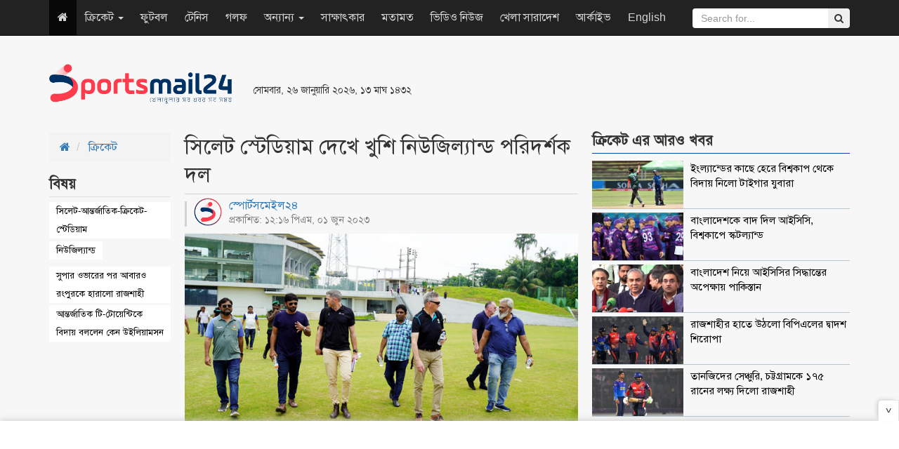

--- FILE ---
content_type: text/html; charset=UTF-8
request_url: https://www.sportsmail24.com/cricket/news/24194
body_size: 10288
content:
<!DOCTYPE HTML>
<html lang="en-US">
<head>
    <meta charset="utf-8">
    <meta http-equiv="X-UA-Compatible" content="IE=edge">
    <meta name="viewport" content="width=device-width, initial-scale=1">
    <meta name="google-site-verification" content="Y_jabA2ET54v3-_fI0t2Qtggi32uajAUPaGaSn_S4tg" />
    <title>সিলেট স্টেডিয়াম দেখে খুশি নিউজিল্যান্ড পরিদর্শক দল</title>
    <meta property="fb:app_id" content="198610810700658"/>
    <meta property="fb:pages" content="693182610701316"/>
    <meta property='og:locale' content='en_US'/>
    <meta property="og:site_name" content="SportsMail24"/>
    <meta property="og:type" content="article" />
    <meta property="article:author" content="http://www.sportsmail24.com" />
    <meta name="robots" content="index,follow">
        <meta content="600" http-equiv="refresh">
    <meta property="og:url" content="https://www.sportsmail24.com/cricket/news/24194" />
    <meta property="og:title" content="সিলেট স্টেডিয়াম দেখে খুশি নিউজিল্যান্ড পরিদর্শক দল"/>
    <meta property="og:image" content="https://www.sportsmail24.com/media/content/images/2018June/Sylhet-Studiom-20230601121624.jpg"/>
    
    <meta property="og:description" content="চলতি বছর ভারতের অনুষ্ঠিতব্য ওয়ানডে বিশ্বকাপের আগে বাংলাদেশ সফরে আসছে নিউজিল্যান্ড ক্রিকেট দল। যা বিশ্বকাপের প্রস্তুতি হিসেবে দেখছে বাংলাদেশ এবং নিউজিল্যান্ড। সফরে তিন ম্যাচের সিরিজের অন্তত একটি ওয়ানডে সিলেট অনুষ্ঠিত হওয়ার সম্ভাবনা রয়েছে..."/>
    <meta name="description" content="চলতি বছর ভারতের অনুষ্ঠিতব্য ওয়ানডে বিশ্বকাপের আগে বাংলাদেশ সফরে আসছে নিউজিল্যান্ড ক্রিকেট দল। যা বিশ্বকাপের প্রস্তুতি হিসেবে দেখছে বাংলাদেশ এবং নিউজিল্যান্ড। সফরে তিন ম্যাচের সিরিজের অন্তত একটি ওয়ানডে সিলেট অনুষ্ঠিত হওয়ার সম্ভাবনা রয়েছে..." />
    <link rel="canonical" href="https://www.sportsmail24.com/cricket/news/24194">
    
	<meta name="twitter:card" content="summary_large_image">
	<meta name="twitter:site" content="@sportsmail24">
	<meta name="twitter:title" content="সিলেট স্টেডিয়াম দেখে খুশি নিউজিল্যান্ড পরিদর্শক দল">
	<meta name="twitter:description" content="চলতি বছর ভারতের অনুষ্ঠিতব্য ওয়ানডে বিশ্বকাপের আগে বাংলাদেশ সফরে আসছে নিউজিল্যান্ড ক্রিকেট দল। যা বিশ্বকাপের প্রস্তুতি হিসেবে দেখছে বাংলাদেশ এবং নিউজিল্যান্ড। সফরে তিন ম্যাচের সিরিজের অন্তত একটি ওয়ানডে সিলেট অনুষ্ঠিত হওয়ার সম্ভাবনা রয়েছে...">
	<meta name="twitter:image" content="https://www.sportsmail24.com/media/content/images/2018June/Sylhet-Studiom-20230601121624.jpg">
	<!--<script async src="https://cdn.unibots.in/ubplayer/player.js"></script>-->
	<script async src="https://cdn.unibotscdn.com/ubplayer/player.js"></script>
    <link rel="shortcut icon" type="image/x-icon" href="https://www.sportsmail24.com/media/common/favicon-160124.ico"/>
    <link rel="stylesheet" type="text/css" href="https://www.sportsmail24.com/common/css/siteblock.css">
    <link rel="stylesheet" type="text/css" href="https://www.sportsmail24.com/common/plugins/bootstrap-3.3.7/css/bootstrap.min.css">
    <link rel="stylesheet" type="text/css" href="https://www.sportsmail24.com/common/plugins/font-awesome-4.7.0/css/font-awesome.min.css">
        <link rel="stylesheet" type="text/css" href="https://www.sportsmail24.com/common/css/main.css?id=1.2">
    <link rel="stylesheet" type="text/css" href="https://www.sportsmail24.com/common/css/responsive.css">

    <!-- Global site tag (gtag.js) - Google Analytics -->
    <script async src="https://www.googletagmanager.com/gtag/js?id=UA-109756093-1"></script>
    <script>
        window.dataLayer = window.dataLayer || [];
        function gtag(){dataLayer.push(arguments);}
        gtag('js', new Date());

        gtag('config', 'UA-109756093-1');
    </script>

    
   
    
    <script async src="https://pagead2.googlesyndication.com/pagead/js/adsbygoogle.js?client=ca-pub-5394588117956363"
     crossorigin="anonymous"></script>
    
    <!--One Signal Webpush-->
    

</head>
<body>
<div id="fb-root"></div>
<script>(function(d, s, id) {
        var js, fjs = d.getElementsByTagName(s)[0];
        if (d.getElementById(id)) return;
        js = d.createElement(s); js.id = id;
        js.src = "//connect.facebook.net/en_GB/sdk.js#xfbml=1&version=v2.8&appId=140736423206826";
        fjs.parentNode.insertBefore(js, fjs);
    }(document, 'script', 'facebook-jssdk'));
</script>
<section id="Wrapper">
    
    <header id="Header">
    <div class="container">
        <div class="row">
            <div class="col-sm-3">
                <div class="MainLogo hidden-xs">
                    <a href="https://www.sportsmail24.com"><img src="https://www.sportsmail24.com/media/common/logo-160124.png" alt="Logo" style="width:260px;max-width:100%;"></a>
                </div>
            </div>
            <div class="col-sm-3 respPT">
                                <small>সোমবার, ২৬ জানুয়ারি ২০২৬, ১৩ মাঘ ১৪৩২</small>
                <br>
                <ul class="TopSocial hidden">
                    <li><a href="https://www.facebook.com/sportsmail24" target="_blank" title="Facebook"><i class="fa fa-facebook"></i></a></li>
                    <li><a href="#" title="Google Plus"><i class="fa fa-google-plus"></i></a></li>
                    <li><a href="#" title="Youtube"><i class="fa fa-youtube"></i></a></li>
                    <li><a href="#" title="Android"><i class="fa fa-android"></i></a></li>
                    <li><a href="#" title="RSS"><i class="fa fa-rss"></i></a></li>
                </ul>
            </div>
            <div class="col-sm-6 paddingTop20" style="max-height:90px;">
                
                <style type="text/css">
                    .ads_header { width: 468px; height: 60px; }
                    @media (max-width:500px) { .ads_header { width: 320px; height: 50px; } }
                </style>
                <ins class="adsbygoogle ads_header"
                    style="display:inline-block;"
                    data-ad-client="ca-pub-8217889263252857"
                     data-ad-slot="1295306975"</ins>
                <script async src="//pagead2.googlesyndication.com/pagead/js/adsbygoogle.js"></script>
                <script>(adsbygoogle = window.adsbygoogle || []).push({});</script>
            </div>
        </div>
    </div>

    <nav class="navbar navbar-inverse navbar-static-top navbar-fixed-top" role="navigation">
        <div class="container">
            <!-- Brand and toggle get grouped for better mobile display -->
            <div class="navbar-header">
                <button type="button" class="navbar-toggle" data-toggle="collapse" data-target=".navbar-ex1-collapse">
                    <span class="sr-only">Toggle navigation</span>
                    <span class="icon-bar"></span>
                    <span class="icon-bar"></span>
                    <span class="icon-bar"></span>
                </button>
                <a class="navbar-brand visible-xs" href="https://www.sportsmail24.com"><img src="https://www.sportsmail24.com/media/common/logo-160124.png" alt="Logo" style="width:100px;max-width:100%;"></a>
            </div>

            <!-- Collect the nav links, forms, and other content for toggling -->
            <div class="collapse navbar-collapse navbar-ex1-collapse">

                <ul class="nav navbar-nav">
                    <li class="active hidden-xs"><a href="https://www.sportsmail24.com"><i class="fa fa-home"></i></a></li>
                                        
                        <li class="dropdown">
                            
                                                            <a href="#" class="dropdown-toggle" data-toggle="dropdown">ক্রিকেট
                                    <b class="caret"></b>
                                </a>
                                                        <ul class="dropdown-menu">
                                                                                                            <li><a href="https://www.sportsmail24.com/cricket/test">টেস্ট</a></li>
                                                                            <li><a href="https://www.sportsmail24.com/cricket/one-day">ওয়ানডে</a></li>
                                                                            <li><a href="https://www.sportsmail24.com/cricket/twenty20">টি-টোয়েন্টি</a></li>
                                                                            <li><a href="https://www.sportsmail24.com/cricket/bpl">বিপিএল</a></li>
                                                                            <li><a href="https://www.sportsmail24.com/cricket/ipl">আইপিএল</a></li>
                                                                                                </ul>
                        </li>
                    
                        <li class="">
                            
                                                            <a href="https://www.sportsmail24.com/football">ফুটবল</a>
                                                        <ul class="dropdown-menu">
                                                            </ul>
                        </li>
                    
                        <li class="">
                            
                                                            <a href="https://www.sportsmail24.com/tennis">টেনিস</a>
                                                        <ul class="dropdown-menu">
                                                            </ul>
                        </li>
                    
                        <li class="">
                            
                                                            <a href="https://www.sportsmail24.com/golf">গলফ</a>
                                                        <ul class="dropdown-menu">
                                                            </ul>
                        </li>
                    
                        <li class="dropdown">
                            
                                                            <a href="#" class="dropdown-toggle" data-toggle="dropdown">অন্যান্য
                                    <b class="caret"></b>
                                </a>
                                                        <ul class="dropdown-menu">
                                                                                                            <li><a href="https://www.sportsmail24.com/others/hockey">হকি</a></li>
                                                                            <li><a href="https://www.sportsmail24.com/others/kabaddi">কাবাডি</a></li>
                                                                            <li><a href="https://www.sportsmail24.com/others/badminton">ব্যাডমিন্টন</a></li>
                                                                            <li><a href="https://www.sportsmail24.com/others/handball">হ্যান্ডবল</a></li>
                                                                                                </ul>
                        </li>
                    
                        <li class="">
                            
                                                            <a href="https://www.sportsmail24.com/interview">সাক্ষাৎকার</a>
                                                        <ul class="dropdown-menu">
                                                            </ul>
                        </li>
                    
                        <li class="">
                            
                                                            <a href="https://www.sportsmail24.com/opinion">মতামত</a>
                                                        <ul class="dropdown-menu">
                                                            </ul>
                        </li>
                    
                        <li class="">
                            
                                                            <a href="https://www.sportsmail24.com/video-news">ভিডিও নিউজ</a>
                                                        <ul class="dropdown-menu">
                                                            </ul>
                        </li>
                    
                        <li class="">
                            
                                                            <a href="https://www.sportsmail24.com/country">খেলা সারাদেশ</a>
                                                        <ul class="dropdown-menu">
                                                            </ul>
                        </li>
                                        <li><a href="https://www.sportsmail24.com/archive">আর্কাইভ</a></li>
                    <li><a href="https://www.sportsmail24.com/english" target="_blank">English</a></li>
                </ul>
                <form class="navbar-form navbar-right search_submit" action="https://www.sportsmail24.com/search" method="get" id="cse-search-box" role="search">
                    <input type="hidden" name="cx" value="000929064048094314195:rb1t2b1vf4g">
                    <input type="hidden" name="cof" value="SPORTSMAIL:10" />
                    <input type="hidden" name="ie" value="utf-8">
                    <div class="input-group">
                        <input type="text" class="form-control search_submit" placeholder="Search for..." name="q" id="q">
                        <span class="input-group-btn">
                            <button class="btn btn-secondary" type="submit" id="sa" name="sa" value=""><i class="fa fa-search"></i></button>
                        </span>
                    </div>
                </form>
            </div><!-- /.navbar-collapse -->
        </div>
    </nav>

    <div class="container">
        <div class="text-center">
            
            
        </div>
    </div>
    
</header>    <main id="Main">
    <div class="container combatDetails marginTop20">
        <div class="row">
            <div class="col-sm-2">
                
                <ol class="breadcrumb rakSabBreadcrumb">
                    <li>
                        <a href="https://www.sportsmail24.com"><i class="fa fa-home"></i></a>
                    </li>
                    <li>
                        <a href="https://www.sportsmail24.com/cricket">ক্রিকেট</a>
                    </li>
                </ol>

                                    <div class="rakSabDetailsTag">
                        <h2><span>বিষয় </span></h2>
                                                <ul>
                                                            <li><a href="https://www.sportsmail24.com/topic/সিলেট-আন্তর্জাতিক-ক্রিকেট-স্টেডিয়াম">সিলেট-আন্তর্জাতিক-ক্রিকেট-স্টেডিয়াম</a></li>
                                                            <li><a href="https://www.sportsmail24.com/topic/নিউজিল্যান্ড">নিউজিল্যান্ড</a></li>
                                                    </ul>
                                                    <ul class="rakSabTagRelatedNews">
                                                                    <li><a href="https://www.sportsmail24.com/cricket/bpl/27365">সুপার ওভারের পর আবারও রংপুরকে হারালো রাজশাহী</a></li>
                                                                    <li><a href="https://www.sportsmail24.com/cricket/twenty20/27179">আন্তর্জাতিক টি-টোয়েন্টিকে বিদায় বললেন কেন উইলিয়ামসন</a></li>
                                                            </ul>
                                            </div>
                                                <div class="details-left-ad hidden-xs">
                    

                    
                    <script async src="//pagead2.googlesyndication.com/pagead/js/adsbygoogle.js"></script>
                    <!-- spnewstwo -->
                    <ins class="adsbygoogle"
                         style="display:block;"
                         data-ad-client="ca-pub-8217889263252857"
                         data-ad-slot="3979466634"
                         data-ad-format="auto"></ins>
                    <script>
                        (adsbygoogle = window.adsbygoogle || []).push({});
                    </script>
                </div>
            </div>
            <div class="col-sm-6">
                <div class="DetailsContent">
                    <div class="DetailsHeader">
                        <h1>সিলেট স্টেডিয়াম দেখে খুশি নিউজিল্যান্ড পরিদর্শক দল</h1>
                    </div>
                    <div class="DetailsDate">
                        <div class="row">
                            <div class="col-sm-7">
                                <span style="margin-top: -5px;display: block;line-height: 1.4;">
                                    <a href="https://www.sportsmail24.com/author/sports-mail24">
                                        <img src="https://www.sportsmail24.com/media/authorImages/2018June/website-icon-20240303194507.png" alt="স্পোর্টসমেইল২৪" style="width:40px;height:40px;margin-right:10px;float:left;border-radius: 50%;">
                                        স্পোর্টসমেইল২৪
                                    </a>
                                    <small style="display: block;">প্রকাশিত: ১২:১৬ পিএম, ০১ জুন ২০২৩</small>
                                </span>
                            </div>
                            <div class="col-sm-5 text-right">
                                <!-- Go to www.addthis.com/dashboard to customize your tools -->
                                <div class="addthis_inline_share_toolbox"></div>
                            </div>
                        </div>
                    </div>

                                            <div class="DetailsTopImg">
                            <img src="https://www.sportsmail24.com/media/content/images/2018June/Sylhet-Studiom-20230601121624.jpg" class="img-responsive" alt="সিলেট স্টেডিয়াম দেখে খুশি নিউজিল্যান্ড পরিদর্শক দল" title="সিলেট স্টেডিয়াম দেখে খুশি নিউজিল্যান্ড পরিদর্শক দল">
                                                    </div>
                                        <article id="details-content"><p style="text-align: justify;"><strong>চলতি বছর ভারতের অনুষ্ঠিতব্য ওয়ানডে বিশ্বকাপের আগে বাংলাদেশ সফরে আসছে নিউজিল্যান্ড ক্রিকেট দল। যা বিশ্বকাপের প্রস্তুতি হিসেবে দেখছে বাংলাদেশ এবং নিউজিল্যান্ড। সফরে তিন ম্যাচের সিরিজের অন্তত একটি ওয়ানডে সিলেট অনুষ্ঠিত হওয়ার সম্ভাবনা রয়েছে।</strong></p>
<p style="text-align: justify;">সফরে আসার আগে সিলেট আন্তর্জাতিক স্টেডিয়াম পরিদর্শন করেছে নিউজিল্যান্ডের পরিদর্শক দল। বুধবার (৩১ মে) ভেন্যুটি দেখে সন্তুষ্টিও প্রকাশ করেছেন তারা।</p>
<p style="text-align: justify;">চলতি বছরের অক্টোবর ও নভেম্বরে ভারতে অনুষ্ঠিতব্য আইসিসি বিশ্বকাপ ক্রিকেটকে সামনে রেখে অনুষ্ঠিত হবে এ সিরিজটি। যেটিকে বিশ্বকাপের প্রস্তুতি হিসেবে নিচ্ছে দল দুটি। বিশ্বকাপের পর টেস্ট সিরিজ খেলতে ফের বাংলাদেশে আসবে কিউই দল।</p>
<p style="text-align: justify;">বাংলাদেশ সফরে এর আগে ঢাকা ও চট্টগ্রামের ভেন্যুতে খেলেছে ব্ল্যাক ক্যাপসরা। ফলে সিলেট ভেন্যুর সুযোগ-সুবিধা সম্পর্কে তাদের কোন ধারণা নেই।</p>
<p style="text-align: justify;">প্রতিনিধি দলটি সিলেটের মূল ভেন্যু, গ্রাউন্ড-২, জিম, ইনডোর এবং ড্রেসিংরুমসহ অনুশীলন সুবিধাগুলো খতিয়ে দেখেছে। দলটির সঙ্গে থাকা বাংলাদেশ ক্রিকেট অপারেশন্স ম্যানেজার শাহরিয়ার নাফিস জানিয়েছেন, স্টেডিয়াম দেখে সন্তুষ্টি প্রকাশ করেছেন কিউই প্রতিনিধি দল।</p>
<p><iframe style="border: none; overflow: hidden;" src="https://www.facebook.com/plugins/post.php?href=https%3A%2F%2Fwww.facebook.com%2Fsportsmail24Official%2Fposts%2Fpfbid0373qEy2QGBJXKmXTqz4j2Gn7wTCVRZYqiAp3XCBoXjsJgCxbcphnWqUdViyWbcsAAl&amp;show_text=true&amp;width=500" width="500" height="250" frameborder="0" scrolling="no" allowfullscreen="allowfullscreen"></iframe></p>
<p style="text-align: justify;">বাংলাদেশ দলের সাবেক এ ক্রিকেটার বলেন, &zwj;&ldquo;তারা গ্রাউন্ড পর্যবেক্ষণ করে দেখেছেন। আমরা এখনো ভেন্যুটিকে চূড়ান্ত না করলেও তাদেরকে জানিয়েছি সিলেটে একটি ম্যাচ আয়োজন করার সম্ভাবনা রয়েছে। যে কারণে তারা ভেন্যু পরিদর্শনে এসেছে। সাধারণত কোন দেশে জাতীয় ক্রিকেট দল সফরে পাঠানোর আগে এ রকম পরিদর্শক দল পাঠিয়ে থাকে ইংল্যান্ড, অস্ট্রেলিয়া ও নিউজিল্যান্ড।&rdquo;</p>
<p style="text-align: justify;">নাফিস আরও বলেন, &ldquo;আমরা তাদের কাছ থেকে ইতিবাচক মনোভাব লক্ষ্য করেছি। সেখানকার সুযোগ-সুবিধা দেখে সন্তুষ্টি প্রকাশ করেছে পরিদর্শক দল। ভেন্যুটি চূড়ান্ত হলে আরও ভালো সুযোগ-সুবিধার ব্যবস্থা করবো। স্বাগতিক হিসেবে বাংলাদেশ সব সময়ই প্রশংসা পেয়ে আসছে। আশা করি, আবারও সেটি তারা অনুধাব করবে।&rdquo;</p>
<p style="text-align: justify;">নিউজিল্যান্ড আসার আগে <span style="color: #0000ff;"><strong><a title="আফগানিস্তান ক্রিকেট দল বাংলাদেশ সফরে আসছে" href="http://www.sportsmail24.com/cricket/news/24117" target="_blank" rel="follow noopener">আফগানিস্তান ক্রিকেট দল বাংলাদেশ সফরে আসছে</a></strong></span>। তিন ফরম্যাটের পূর্ণাঙ্গ সিরিজ খেলতে আসা আফগানিস্তানের বিপক্ষে দুই ম্যাচের টি-টোয়েন্টি সিরিজটি অনুষ্ঠিত হবে সিলেট ভেন্যুতে।</p></article>
                    <div id="advertisement">
                        <div class="adv paddingTop10 paddingBottom20 text-center">
                            

                            
                            
                            <!--Bangladesh Adfinix-->
                            <script id="ADL835300250" type="text/javascript">
                                (function(uniqueid,sizex,sizey,element,document,jslink,adplaceid,siteid) {
                                  var l = document.createElement(element);
                                  l.setAttribute("src",jslink);
                                  l.setAttribute("async",'true');
                                  l.setAttribute("type","text/javascript");
                                  var x=document.getElementById(uniqueid);
                                  x.id =  Math.random().toString(36).substr(2, 9);
                                  x.appendChild(l, x);
                                  l.onload = function () {
                                      ServeAdvertisement(siteid,adplaceid,x,sizex,sizey);
                                  }
                                })("ADL835300250",300,250,"script",document,"https://bangladesh-static.adfinix.com/adfinix.js",532,835)
                            </script>
                        </div>
                        
                        <div class="adv paddingTop10 paddingBottom20 text-center one">
                            <style type="text/css">
                                .details_a { width: 468px; height: 60px; }
                                @media (max-width:500px) { .details_a { width: 320px; height: 50px; } }
                            </style>
                            
                            <!--Advliv inside details ad -->
                            <!--<script async src="https://securepubads.g.doubleclick.net/tag/js/gpt.js"></script>
                            <div id="gpt-passback3">
                              <script>
                                window.googletag = window.googletag || {cmd: []};
                                googletag.cmd.push(function() {
                                googletag.defineSlot('/21633305394/Sportsmail24_300x250_1', [300, 250], 'gpt-passback3').addService(googletag.pubads());
                                googletag.enableServices();
                                googletag.display('gpt-passback3');
                                });
                              </script>
                            </div>-->
                            
                            <!-- Own Google ResAds -->
                            <ins class="adsbygoogle details_a"
                                 style="display:block;margin:auto;"
                                 data-ad-client="ca-pub-8217889263252857"
                                 data-ad-slot="1295306975"
                                 data-ad-format="auto"></ins>
                            <script async src="//pagead2.googlesyndication.com/pagead/js/adsbygoogle.js"></script>
                            <script>
                                (adsbygoogle = window.adsbygoogle || []).push({});
                            </script>
                        </div>
                        
                        <div class="adv paddingTop10 paddingBottom20 text-center two">
                            <style type="text/css">
                                .details_a { width: 468px; height: 60px; }
                                @media (max-width:500px) { .details_a { width: 320px; height: 50px; } }
                            </style>
                            
                            <!--Advliv inside details ad-->
                            <!--<script async src="https://securepubads.g.doubleclick.net/tag/js/gpt.js"></script>
                            <div id="gpt-passback3">
                              <script>
                                window.googletag = window.googletag || {cmd: []};
                                googletag.cmd.push(function() {
                                googletag.defineSlot('/21633305394/Sportsmail24_300x250_1', [300, 250], 'gpt-passback3').addService(googletag.pubads());
                                googletag.enableServices();
                                googletag.display('gpt-passback3');
                                });
                              </script>
                            </div>-->
                            
                            <!-- Unibots India Ad -->
                            <div id="div-ub-sportsmail24">
                                <script>
                                   window.unibots = window.unibots || { cmd: [] };
                                   unibots.cmd.push(()=>{ unibotsPlayer("sportsmail24"); });
                               </script>
                            </div>
                            
                            <!-- Own Google inside details ResAds -->
                            <!--<ins class="adsbygoogle details_a"
                                 style="display:block;margin:auto;"
                                 data-ad-client="ca-pub-8217889263252857"
                                 data-ad-slot="1295306975"
                                 data-ad-format="auto"></ins>
                            <script async src="//pagead2.googlesyndication.com/pagead/js/adsbygoogle.js"></script>
                            <script>
                                (adsbygoogle = window.adsbygoogle || []).push({});
                            </script>-->
                        </div>
                        
                        <div class="adv paddingTop10 paddingBottom20 text-center three">
                            <!--Bangladesh Adfinix-->
                            <script id="ADL835300250" type="text/javascript">
                                (function(uniqueid,sizex,sizey,element,document,jslink,adplaceid,siteid) {
                                  var l = document.createElement(element);
                                  l.setAttribute("src",jslink);
                                  l.setAttribute("async",'true');
                                  l.setAttribute("type","text/javascript");
                                  var x=document.getElementById(uniqueid);
                                  x.id =  Math.random().toString(36).substr(2, 9);
                                  x.appendChild(l, x);
                                  l.onload = function () {
                                      ServeAdvertisement(siteid,adplaceid,x,sizex,sizey);
                                  }
                                })("ADL835300250",300,250,"script",document,"https://bangladesh-static.adfinix.com/adfinix.js",532,835)
                            </script>
                        </div>
                    </div>
                    <hr>
                    <div class="visible-xs">
                                                    <div class="rakSabDetailsTag" style="display:flex">
                                <span style="margin-right: 2px">বিষয়ঃ</span>
                                                                <ul style="padding-top:0">
                                                                            <li><a href="https://www.sportsmail24.com/topic/সিলেট-আন্তর্জাতিক-ক্রিকেট-স্টেডিয়াম">সিলেট-আন্তর্জাতিক-ক্রিকেট-স্টেডিয়াম</a></li>
                                                                            <li><a href="https://www.sportsmail24.com/topic/নিউজিল্যান্ড">নিউজিল্যান্ড</a></li>
                                                                    </ul>
                            </div>
                                            </div>
                    <hr class="visible-xs">
                    <div>
                        <span>শেয়ার করুন </span> :
                        <!-- Go to www.addthis.com/dashboard to customize your tools -->
                        <div class="addthis_inline_share_toolbox"></div>
                    </div>
                </div>
                <div class="fb-comments" data-href="https://www.sportsmail24.com/cricket/news/24194" data-width="100%" data-numposts="5"></div>
            </div>

            
            <div class="visible-xs marginBottom20">
                <div id="48c4a756d0ce842a039b2ee9e3f05174"></div>
                <script async src="https://click.nativclick.com/loading/?handle=7582" ></script>
            </div>

            <aside class="col-sm-4">
                <div class="singleCombat">
                    <h2 class="DCatH2" style="margin-top: 0;"><span>ক্রিকেট এর আরও খবর</span></h2>
                    <div class="combatMedia">
                                                    <div class="media">
                                <a href="https://www.sportsmail24.com/cricket/news/27400" title="ইংল্যান্ডের কাছে হেরে বিশ্বকাপ থেকে বিদায় নিলো টাইগার যুবারা">
                                    <div class="media-left media-top">
                                        <img src="https://www.sportsmail24.com/media/content/images/2018June/SM/Bangladesh-U19-20260126202738.jpg" alt="ইংল্যান্ডের কাছে হেরে বিশ্বকাপ থেকে বিদায় নিলো টাইগার যুবারা" style="width: 80px;" class="lazyload" title="ইংল্যান্ডের কাছে হেরে বিশ্বকাপ থেকে বিদায় নিলো টাইগার যুবারা">
                                    </div>
                                    <div class="media-body">
                                        <h4 class="media-heading">ইংল্যান্ডের কাছে হেরে বিশ্বকাপ থেকে বিদায় নিলো টাইগার যুবারা</h4>
                                    </div>
                                </a>
                            </div>
                                                    <div class="media">
                                <a href="https://www.sportsmail24.com/cricket/news/27397" title="বাংলাদেশকে বাদ দিল আইসিসি, বিশ্বকাপে স্কটল্যান্ড">
                                    <div class="media-left media-top">
                                        <img src="https://www.sportsmail24.com/media/content/images/2018June/SM/Scotland-Cricket-20260124202052.jpg" alt="বাংলাদেশকে বাদ দিল আইসিসি, বিশ্বকাপে স্কটল্যান্ড" style="width: 80px;" class="lazyload" title="বাংলাদেশকে বাদ দিল আইসিসি, বিশ্বকাপে স্কটল্যান্ড">
                                    </div>
                                    <div class="media-body">
                                        <h4 class="media-heading">বাংলাদেশকে বাদ দিল আইসিসি, বিশ্বকাপে স্কটল্যান্ড</h4>
                                    </div>
                                </a>
                            </div>
                                                    <div class="media">
                                <a href="https://www.sportsmail24.com/cricket/news/27396" title="বাংলাদেশ নিয়ে আইসিসির সিদ্ধান্তের অপেক্ষায় পাকিস্তান">
                                    <div class="media-left media-top">
                                        <img src="https://www.sportsmail24.com/media/content/images/2018June/SM/Mohsin-Naqvi-20260124195347.jpg" alt="বাংলাদেশ নিয়ে আইসিসির সিদ্ধান্তের অপেক্ষায় পাকিস্তান" style="width: 80px;" class="lazyload" title="বাংলাদেশ নিয়ে আইসিসির সিদ্ধান্তের অপেক্ষায় পাকিস্তান">
                                    </div>
                                    <div class="media-body">
                                        <h4 class="media-heading">বাংলাদেশ নিয়ে আইসিসির সিদ্ধান্তের অপেক্ষায় পাকিস্তান</h4>
                                    </div>
                                </a>
                            </div>
                                                    <div class="media">
                                <a href="https://www.sportsmail24.com/cricket/bpl/27395" title="রাজশাহীর হাতে উঠলো বিপিএলের দ্বাদশ শিরোপা">
                                    <div class="media-left media-top">
                                        <img src="https://www.sportsmail24.com/media/content/images/2018June/SM/Rajshahi_Win-20260123214646.jpg" alt="রাজশাহীর হাতে উঠলো বিপিএলের দ্বাদশ শিরোপা" style="width: 80px;" class="lazyload" title="রাজশাহীর হাতে উঠলো বিপিএলের দ্বাদশ শিরোপা">
                                    </div>
                                    <div class="media-body">
                                        <h4 class="media-heading">রাজশাহীর হাতে উঠলো বিপিএলের দ্বাদশ শিরোপা</h4>
                                    </div>
                                </a>
                            </div>
                                                    <div class="media">
                                <a href="https://www.sportsmail24.com/cricket/bpl/27394" title="তানজিদের সেঞ্চুরি, চট্টগ্রামকে ১৭৫ রানের লক্ষ্য দিলো রাজশাহী">
                                    <div class="media-left media-top">
                                        <img src="https://www.sportsmail24.com/media/content/images/2018June/SM/Tanzid_Tamim-20260123195150.jpg" alt="তানজিদের সেঞ্চুরি, চট্টগ্রামকে ১৭৫ রানের লক্ষ্য দিলো রাজশাহী" style="width: 80px;" class="lazyload" title="তানজিদের সেঞ্চুরি, চট্টগ্রামকে ১৭৫ রানের লক্ষ্য দিলো রাজশাহী">
                                    </div>
                                    <div class="media-body">
                                        <h4 class="media-heading">তানজিদের সেঞ্চুরি, চট্টগ্রামকে ১৭৫ রানের লক্ষ্য দিলো রাজশাহী</h4>
                                    </div>
                                </a>
                            </div>
                                            </div>
                </div>

                <div class="singleCombat">
                    
                    <a href="https://play.google.com/store/apps/details?id=com.priyoshikkhaloy.android&fbclid=IwAR1BGSrKiNZAkSnKvuHyJ5DH9mKLHBUgFS1CELWOUE1jdyJqIyu5xg5IL3g" rel="nofollow" target="_blank">
                        <img src="https://www.sportsmail24.com/media/advertisement/2024/feb/priyo-shikkhaloy.gif" alt="chashiseba Ad" style="max-width:100%;border: 1px solid #0959a6;">
                    </a>
                    
                    <!--<script async src="//pagead2.googlesyndication.com/pagead/js/adsbygoogle.js"></script>-->
                    <!-- ResAds -->
                    <!--<ins class="adsbygoogle"-->
                    <!--     style="display:block"-->
                    <!--     data-ad-client="ca-pub-8217889263252857"-->
                    <!--     data-ad-slot="1295306975"-->
                    <!--     data-ad-format="auto"></ins>-->
                    <!--<script>-->
                    <!--    (adsbygoogle = window.adsbygoogle || []).push({});-->
                    <!--</script>-->
                </div>

                <div class="singleCombat">
                    <h2 class="DCatH2"><span>সবচেয়ে পঠিত </span></h2>
                    <div class="combatMedia">
                                                    <div class="media">
                                <a href="https://www.sportsmail24.com/football/news/27398" title="সাফ নারী ফুটসালের প্রথম আসরেই চ্যাম্পিয়ন বাংলাদেশ">
                                    <div class="media-left media-top">
                                        <img src="https://www.sportsmail24.com/media/content/images/2018June/SM/Saff-Fulsal-women-20260125223026.jpg" alt="সাফ নারী ফুটসালের প্রথম আসরেই চ্যাম্পিয়ন বাংলাদেশ" style="width: 80px;" class="lazyload" title="সাফ নারী ফুটসালের প্রথম আসরেই চ্যাম্পিয়ন বাংলাদেশ">
                                    </div>
                                    <div class="media-body">
                                        <h4 class="media-heading">সাফ নারী ফুটসালের প্রথম আসরেই চ্যাম্পিয়ন বাংলাদেশ</h4>
                                    </div>
                                </a>
                            </div>
                                                    <div class="media">
                                <a href="https://www.sportsmail24.com/others/news/27399" title="বিসিবির নির্বাচনে ‌আসিফ মাহমুদের ‘হস্তক্ষেপ’, ব্যবস্থা নেবে বিএনপি">
                                    <div class="media-left media-top">
                                        <img src="https://www.sportsmail24.com/media/content/images/2018June/SM/Asif_Aminul-20260126200714.jpg" alt="বিসিবির নির্বাচনে ‌আসিফ মাহমুদের ‘হস্তক্ষেপ’, ব্যবস্থা নেবে বিএনপি" style="width: 80px;" class="lazyload" title="বিসিবির নির্বাচনে ‌আসিফ মাহমুদের ‘হস্তক্ষেপ’, ব্যবস্থা নেবে বিএনপি">
                                    </div>
                                    <div class="media-body">
                                        <h4 class="media-heading">বিসিবির নির্বাচনে ‌আসিফ মাহমুদের ‘হস্তক্ষেপ’, ব্যবস্থা নেবে বিএনপি</h4>
                                    </div>
                                </a>
                            </div>
                                                    <div class="media">
                                <a href="https://www.sportsmail24.com/cricket/news/27400" title="ইংল্যান্ডের কাছে হেরে বিশ্বকাপ থেকে বিদায় নিলো টাইগার যুবারা">
                                    <div class="media-left media-top">
                                        <img src="https://www.sportsmail24.com/media/content/images/2018June/SM/Bangladesh-U19-20260126202738.jpg" alt="ইংল্যান্ডের কাছে হেরে বিশ্বকাপ থেকে বিদায় নিলো টাইগার যুবারা" style="width: 80px;" class="lazyload" title="ইংল্যান্ডের কাছে হেরে বিশ্বকাপ থেকে বিদায় নিলো টাইগার যুবারা">
                                    </div>
                                    <div class="media-body">
                                        <h4 class="media-heading">ইংল্যান্ডের কাছে হেরে বিশ্বকাপ থেকে বিদায় নিলো টাইগার যুবারা</h4>
                                    </div>
                                </a>
                            </div>
                                                    <div class="media">
                                <a href="https://www.sportsmail24.com/country/news/27401" title="রাজশাহীতে স্কুল ক্রিকেটে কোর্ট মডেল উচ্চ বিদ্যালয়ের শিরোপা জয়">
                                    <div class="media-left media-top">
                                        <img src="https://www.sportsmail24.com/media/content/images/2018June/SM/Rajshahi_School_Cricket-20260126211601.jpg" alt="রাজশাহীতে স্কুল ক্রিকেটে কোর্ট মডেল উচ্চ বিদ্যালয়ের শিরোপা জয়" style="width: 80px;" class="lazyload" title="রাজশাহীতে স্কুল ক্রিকেটে কোর্ট মডেল উচ্চ বিদ্যালয়ের শিরোপা জয়">
                                    </div>
                                    <div class="media-body">
                                        <h4 class="media-heading">রাজশাহীতে স্কুল ক্রিকেটে কোর্ট মডেল উচ্চ বিদ্যালয়ের শিরোপা জয়</h4>
                                    </div>
                                </a>
                            </div>
                                            </div>
                </div>
            </aside>
        </div>

        
        <div class="hidden-xs">
            <div id="9ddc70b3617c3e65c03fa63c230a1705"></div>
            <script async src="https://click.nativclick.com/loading/?handle=7583" ></script>
        </div>

            </div>



</main>
    <!--<div class="container text-center marginTopBottom20">
    <style type="text/css">
        .adslot_footer { width: 970px; height: 90px; }
        @media (min-width:767px) and (max-width:800px) { .adslot_footer { width: 728px; height: 90px; } }
        @media (min-width:501px) and (max-width:766px){ .adslot_footer { width: 468px; height: 60px; } }
        @media (max-width:500px) { .adslot_footer { width: 300px; height: 300px; } }
    </style>
    
    <!-- ResAds -->
    <!--<ins class="adsbygoogle adslot_footer"
         style="display:block;margin:auto;"
         data-ad-client="ca-pub-8217889263252857"
         data-ad-slot="1295306975"></ins>
    <script async src="//pagead2.googlesyndication.com/pagead/js/adsbygoogle.js"></script>
    <script>
        (adsbygoogle = window.adsbygoogle || []).push({});
    </script>-->

<!--</div>-->

        
        <style>
			#footerSticky {
				text-align: center;
				position: fixed;
				bottom: 0;
				box-shadow: 0px 0px 10px 0px #c7c7c7;
				width: 100%;
				left: 0;
				background: #fff;
				z-index: 1000000000;
			}
			#ads-sticky {
				padding: 15px;
			}
			#caret-down,
			#caret-up {
				transform: rotate(-180deg);
				position: absolute;
				top: -30px;
				right: 0px;
				background: white;
				border: 1px solid #e5e5e5;
				border-top: none;
				padding: 5px;
				height:30px;
				width: 30px;
				box-shadow: 3px 2px 7px -4px #9f9f9f;
				border-bottom-right-radius: 5px;
				
			}
			#caret-up {
				transform: rotate(0deg);
				display: none;
				border-top: 1px solid #e5e5e5;
				border-bottom: none;
                border-top-left-radius: 5px;
			}
		</style>
		<div id="footerSticky">
			<button id="caret-down">&Hat;</button>
			<div id="ads-sticky">
				<!--<div class="container">
					<img src="ads.jpg" alt="Advertisement" />
				</div>-->
				<div class="container">
				    <style type="text/css">
                        .adslot_footer { width: 970px; height: 90px; }
                        @media (min-width:767px) and (max-width:800px) { .adslot_footer { width: 728px!important; height: 90px!important; } }
                        @media (min-width:501px) and (max-width:766px){ .adslot_footer { width: 468px!important; height: 60px!important; } }
                        @media (max-width:500px) { .adslot_footer { width: 320px!important; height: 50px!important; } }
                    </style>
                    
                    <!-- ResAds - footer sticky - Own google ads -->
                    <ins class="adsbygoogle adslot_footer"
                         style="display:block;margin:auto;"
                         data-ad-client="ca-pub-8217889263252857"
                         data-ad-slot="1295306975"></ins>
                    <script async src="//pagead2.googlesyndication.com/pagead/js/adsbygoogle.js"></script>
                    <script>
                        (adsbygoogle = window.adsbygoogle || []).push({});
                    </script>
                    
                    <!--Advliv footer sticky ads-->
                    <!--<script async src="https://securepubads.g.doubleclick.net/tag/js/gpt.js"></script>
                    <div id="gpt-passback1">
                      <script>
                        window.googletag = window.googletag || {cmd: []};
                        googletag.cmd.push(function() {
                        googletag.defineSlot('/21633305394/Sportsmail24_970x90_1', [970, 90], 'gpt-passback1').addService(googletag.pubads());
                        googletag.enableServices();
                        googletag.display('gpt-passback1');
                        });
                      </script>
                    </div>-->
				</div>
			</div>
			<button id="caret-up">&Hat;</button>
		</div>
		<script>
    		let adsSticky = document.getElementById("ads-sticky");
    		let caretDown = document.getElementById("caret-down");
    		let caretUp = document.getElementById("caret-up");
    
    		caretDown.addEventListener("click", function () {
    			adsSticky.style.display = "none";
    			caretDown.style.display = "none";
    			caretUp.style.display = "block";
    		});
    
    		caretUp.addEventListener("click", function () {
    			adsSticky.style.display = "block";
    			caretDown.style.display = "block";
    			caretUp.style.display = "none";
    		});
    	</script>

<footer id="Footer">
    <div class="scroll-top-wrapper hidden-print">
        <span class="scroll-top-inner">
            <i class="fa fa-2x fa-angle-up"></i>
        </span>
    </div>

    <div class="FooterBottom">
        <div class="container">
            <div class="finar">
                <div class="row">
                    <div class="col-sm-5 marginBottom20">
                        <h3>About</h3>
                        <p class="about-info text-justify">
                            Sportsmail24.com is one of the Online Sports News portals in Bangladesh. All types of Sports News are published in this portal. Provided real time news update, also provides archive of previous news.

                            One can easily find latest news and top breaking headlines from Bangladesh and around the world within a short span of time from the online news portal.
                        </p>
                        <h3>Vision</h3>
                        <p class="about-info text-justify">To Develop a Healthy Nation Through Sports Related Activities.</p>
                    </div>
                    <div class="col-sm-3 marginBottom20">
                        <h3>Get App</h3>
                        <a href="https://play.google.com/store/apps/details?id=com.rsa.sportsmail" style="display:block;" target="_blank">
                            <img src="https://www.sportsmail24.com/media/common/Sportsmail24-Apps.png" alt="Sportsmail Android App" style="max-width:100%;">
                        </a>
                    </div>

                    <div class="col-sm-4 marginBottom20">
                        <h3>Contact Info</h3>
                        <address style="margin-bottom:0;">
                            <a href="mailto:sportsmailinfo@gmail.com"><i class="fa fa-envelope"></i> sportsmailinfo@gmail.com</a>
                            <br>
                            <i class="fa fa-phone"></i> +88 01611-885406 <br>
                            <div style="display: flex; width: 100%;">
                                <i class="fa fa-map-marker" style="margin-right: 5px;margin-top: 5px;"></i>
                                <span style="xwhite-space: break-spaces;">
                                    LA Tower (9th Floor), Main Road, Mirpur-02, Dhaka-1216, Bangladesh (Opposite to Sher-E-Bangla National Cricket Stadium Gate-4)
                                </span>
                            </div>
                            <br>
                        </address>
                    </div>
                </div>
                <div class="divideSP"></div>
            </div>
        </div>
    </div>
    <div class="footerBenith">
        <div class="container">
            <div class="row">
                <div class="col-sm-6">
                    <div class="text-left">
                        <p class="about-info text-justify">
                            সম্পাদক ও প্রকাশক : রোকুনুজ্জামান সেলিম<br>
                            <i class="fa fa-copyright"></i> 2026 সর্বস্বত্ব সংরক্ষিত<a href="https://www.sportsmail24.com"> sportsmail24.com</a>
                        </p>
                    </div>
                </div>
                <div class="col-sm-3 footerColMiddle" style="padding-top:25px">
                    <a href="https://www.sportsmail24.com/video-news/news/4866">ক্যারিয়ার </a> 
                    |   <a href="https://www.sportsmail24.com/others/news/9027">বিজ্ঞাপন</a>
                    |   <a href="https://www.sportsmail24.com/unicode-converter" target="_blank">কনভার্টার</a>
                </div>
                <div class="col-sm-3">
                    <div class="">
                        <ul class="FooterSocial">
                            <li><a class="facebook" href="https://www.facebook.com/sportsmail24" target="_blank" title="Facebook"><i class="fa fa-facebook"></i></a></li>
                            <li><a class="instagram" href="https://www.instagram.com/sportsmail24/" target="_blank" title="Instagram"><i class="fa fa-instagram"></i></a></li>
                            <li><a class="twitter" href="https://twitter.com/sportsmail24" target="_blank" title="Twitter"><i class="fa fa-twitter"></i></a></li>
                            <li><a class="linkedin" href="https://www.linkedin.com/in/sportsmail24/" target="_blank" title="Linkedin"><i class="fa fa-linkedin"></i></a></li>
                            <li><a class="youtube" href="https://www.youtube.com/channel/UCy3roCQ492WleCFKfFxh9Xg" target="_blank" title="Youtube"><i class="fa fa-youtube"></i></a></li>
                            <li><a class="rss" href="http://www.sportsmail24.com/rss/rss.xml" target="_blank" title="RSS"><i class="fa fa-rss"></i></a></li>
                        </ul>
                    </div>
                </div>
            </div>
        </div>
    </div>
</footer></section>

<!-- javaScript -->
<script type="text/javascript">
    var siteBlock   = document.getElementById('siteblock');
    var btnClose    = document.getElementsByClassName("block-close")[0];
    var timeStart   = 1; // set time for showing siteblock after 1 seconds of page loading
    var timeShowAd  = 10; // set time for stopping/closing siteblock
    var timeLeft    = timeStart + timeShowAd; // For countdown

    btnClose.onclick = function() {siteBlock.style.display = "none";};
    
    // close the siteblock if click outside of the siteblock image
    /*window.onclick = function(event) {
        if (event.target === siteBlock) {siteBlock.style.display = "none";}
    };*/
    setTimeout(function() {siteBlock.style.display = "block";}, timeStart*1000 );
    setTimeout(function() {siteBlock.style.display = "none";}, timeLeft*1000 );

    // adTimeCountdown
    var adTimeCountdown = setInterval(function(){
        document.getElementById("adTimeCountdown").innerHTML = timeLeft - 1;
        timeLeft -= 1;
        if(timeLeft < 0){
            clearInterval(adTimeCountdown);
            document.getElementById("adTimeCountdown").innerHTML = "0"
        }
    }, 1000);
</script>
<script src="https://www.sportsmail24.com/common/plugins/jquery/jquery-2.1.4.min.js"></script>
<script src="https://www.sportsmail24.com/common/plugins/bootstrap-3.3.7/js/bootstrap.min.js"></script>
<!-- Go to www.addthis.com/dashboard to customize your tools -->
<script type="text/javascript" src="//s7.addthis.com/js/300/addthis_widget.js#pubid=ra-59faf362580481ef"></script>

    <script type="text/javascript">
        $(function () {
			var $advertisement = $("#advertisement").find(".adv");
			$('#details-content > p:nth-child(2n+1)').each(function (i) {
				$(this).after($advertisement.get(i));
			});
		});
        /*$(function(){
            var $advertisement = $("#advertisement").find(".adv");
            $('#details-content > p:nth-child(1)').each(function (i){$(this).after($advertisement.get(i));});
        });*/
        //var $advertisement = $("#advertisement").find(".adv");
        //$($advertisement).appendTo("#details-content > p:nth-child(3)");

    </script>
<script src="https://www.sportsmail24.com/common/js/jLast.js"></script>
</body>
</html>

--- FILE ---
content_type: text/html; charset=utf-8
request_url: https://www.google.com/recaptcha/api2/aframe
body_size: 265
content:
<!DOCTYPE HTML><html><head><meta http-equiv="content-type" content="text/html; charset=UTF-8"></head><body><script nonce="Ut2Kq4ox5azkU7dvoXxbwg">/** Anti-fraud and anti-abuse applications only. See google.com/recaptcha */ try{var clients={'sodar':'https://pagead2.googlesyndication.com/pagead/sodar?'};window.addEventListener("message",function(a){try{if(a.source===window.parent){var b=JSON.parse(a.data);var c=clients[b['id']];if(c){var d=document.createElement('img');d.src=c+b['params']+'&rc='+(localStorage.getItem("rc::a")?sessionStorage.getItem("rc::b"):"");window.document.body.appendChild(d);sessionStorage.setItem("rc::e",parseInt(sessionStorage.getItem("rc::e")||0)+1);localStorage.setItem("rc::h",'1769443119442');}}}catch(b){}});window.parent.postMessage("_grecaptcha_ready", "*");}catch(b){}</script></body></html>